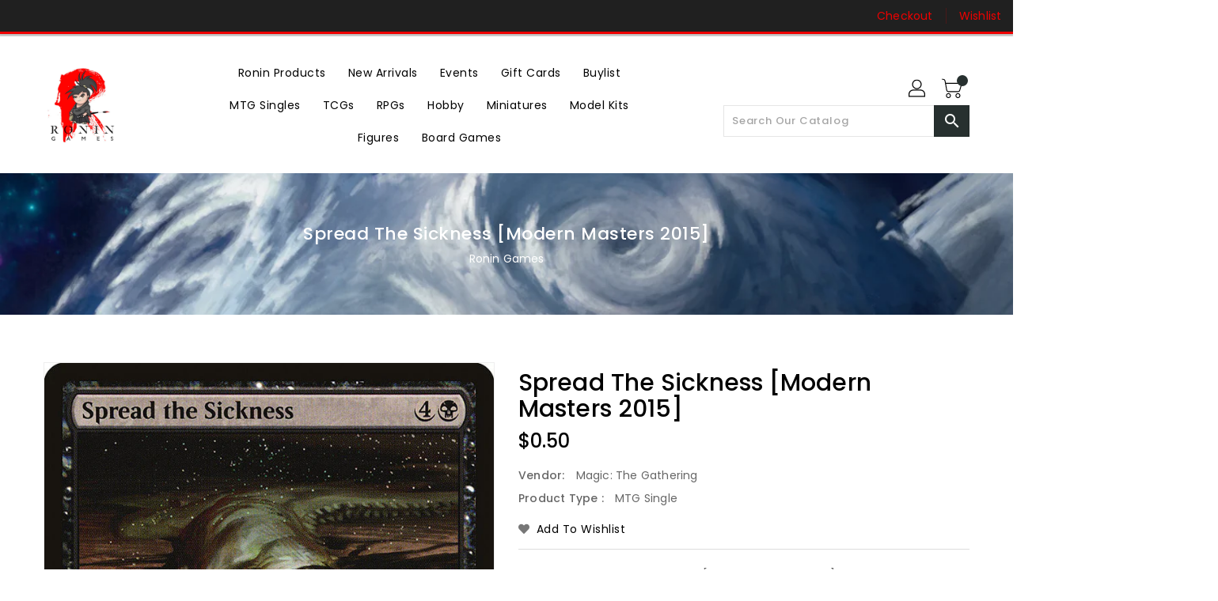

--- FILE ---
content_type: text/javascript; charset=utf-8
request_url: https://roningames.com.au/products/spread-the-sickness-modern-masters-2015.js
body_size: 1274
content:
{"id":6847220940950,"title":"Spread the Sickness [Modern Masters 2015]","handle":"spread-the-sickness-modern-masters-2015","description":"\u003ctable class=\"singles-description-table\" xmlns=\"http:\/\/www.w3.org\/1999\/html\"\u003e\n\u003ctbody\u003e\n      \u003ctr\u003e\n          \u003ctd\u003eSet:\u003c\/td\u003e\n          \u003ctd\u003eModern Masters 2015\u003c\/td\u003e\n      \u003c\/tr\u003e\n      \u003ctr\u003e\n          \u003ctd\u003eType:\u003c\/td\u003e\n          \u003ctd\u003eSorcery\u003c\/td\u003e\n      \u003c\/tr\u003e\n      \u003ctr\u003e\n          \u003ctd\u003eRarity:\u003c\/td\u003e\n          \u003ctd\u003eUncommon\u003c\/td\u003e\n      \u003c\/tr\u003e\n      \u003ctr\u003e\n          \u003ctd\u003eCost:\u003c\/td\u003e\n          \u003ctd\u003e{4}{B}\u003c\/td\u003e\n      \u003c\/tr\u003e\n\u003c\/tbody\u003e\n\u003c\/table\u003e\n\u003cdiv class=\"single-description-div\"\u003e\n        \u003cdiv class=\"oracle-text\"\u003e\n            Destroy target creature, then proliferate. (Choose any number of permanents and\/or players, then give each another counter of each kind already there.)\n        \u003c\/div\u003e\n        \u003cdiv class=\"flavor-text\"\u003e\n            Life is ephemeral. Phyrexia is eternal.\n        \u003c\/div\u003e\n\u003ctable class=\"singles-reverse-description-table\"\u003e\n\u003ctbody\u003e\n\u003c\/tbody\u003e\n\u003c\/table\u003e\n\u003cdiv class=\"single-description-div\"\u003e\n\u003c\/div\u003e\n\u003cdiv class=\"catalogMetaData\" style=\"visibility: hidden;\" data-cardtype=\"mtg\" data-cardid=\"45\" data-tcgid=\"98802\" data-lastupdated=\"2023-08-20T14:55:53.053Z\"\u003e\n\u003c\/div\u003e\n\u003c\/div\u003e\n","published_at":"2021-06-14T11:54:42+10:00","created_at":"2021-06-14T11:54:43+10:00","vendor":"Magic: The Gathering","type":"MTG Single","tags":["Black","Commander","Duel","Foil","Legacy","Modern","Modern Masters 2015","Normal","Oathbreaker","Pauper","Paupercommander","Penny","Predh","Sorcery","Uncommon","Vintage"],"price":25,"price_min":25,"price_max":100,"available":false,"price_varies":true,"compare_at_price":null,"compare_at_price_min":0,"compare_at_price_max":0,"compare_at_price_varies":false,"variants":[{"id":40048678600854,"title":"Near Mint","option1":"Near Mint","option2":null,"option3":null,"sku":"MM2-98-EN-NF-1","requires_shipping":true,"taxable":true,"featured_image":null,"available":false,"name":"Spread the Sickness [Modern Masters 2015] - Near Mint","public_title":"Near Mint","options":["Near Mint"],"price":50,"weight":2,"compare_at_price":null,"inventory_management":"shopify","barcode":null,"requires_selling_plan":false,"selling_plan_allocations":[]},{"id":40048678633622,"title":"Lightly Played","option1":"Lightly Played","option2":null,"option3":null,"sku":"MM2-98-EN-NF-2","requires_shipping":true,"taxable":true,"featured_image":null,"available":false,"name":"Spread the Sickness [Modern Masters 2015] - Lightly Played","public_title":"Lightly Played","options":["Lightly Played"],"price":42,"weight":2,"compare_at_price":null,"inventory_management":"shopify","barcode":null,"requires_selling_plan":false,"selling_plan_allocations":[]},{"id":40048678666390,"title":"Moderately Played","option1":"Moderately Played","option2":null,"option3":null,"sku":"MM2-98-EN-NF-3","requires_shipping":true,"taxable":true,"featured_image":null,"available":false,"name":"Spread the Sickness [Modern Masters 2015] - Moderately Played","public_title":"Moderately Played","options":["Moderately Played"],"price":35,"weight":2,"compare_at_price":null,"inventory_management":"shopify","barcode":null,"requires_selling_plan":false,"selling_plan_allocations":[]},{"id":40048678699158,"title":"Heavily Played","option1":"Heavily Played","option2":null,"option3":null,"sku":"MM2-98-EN-NF-4","requires_shipping":true,"taxable":true,"featured_image":null,"available":false,"name":"Spread the Sickness [Modern Masters 2015] - Heavily Played","public_title":"Heavily Played","options":["Heavily Played"],"price":30,"weight":2,"compare_at_price":null,"inventory_management":"shopify","barcode":null,"requires_selling_plan":false,"selling_plan_allocations":[]},{"id":40048678731926,"title":"Damaged","option1":"Damaged","option2":null,"option3":null,"sku":"MM2-98-EN-NF-5","requires_shipping":true,"taxable":true,"featured_image":null,"available":false,"name":"Spread the Sickness [Modern Masters 2015] - Damaged","public_title":"Damaged","options":["Damaged"],"price":25,"weight":2,"compare_at_price":null,"inventory_management":"shopify","barcode":null,"requires_selling_plan":false,"selling_plan_allocations":[]},{"id":40048678764694,"title":"Near Mint Foil","option1":"Near Mint Foil","option2":null,"option3":null,"sku":"MM2-98-EN-FO-1","requires_shipping":true,"taxable":true,"featured_image":null,"available":false,"name":"Spread the Sickness [Modern Masters 2015] - Near Mint Foil","public_title":"Near Mint Foil","options":["Near Mint Foil"],"price":100,"weight":2,"compare_at_price":null,"inventory_management":"shopify","barcode":null,"requires_selling_plan":false,"selling_plan_allocations":[]},{"id":40048678797462,"title":"Lightly Played Foil","option1":"Lightly Played Foil","option2":null,"option3":null,"sku":"MM2-98-EN-FO-2","requires_shipping":true,"taxable":true,"featured_image":null,"available":false,"name":"Spread the Sickness [Modern Masters 2015] - Lightly Played Foil","public_title":"Lightly Played Foil","options":["Lightly Played Foil"],"price":100,"weight":2,"compare_at_price":null,"inventory_management":"shopify","barcode":null,"requires_selling_plan":false,"selling_plan_allocations":[]},{"id":40048678830230,"title":"Moderately Played Foil","option1":"Moderately Played Foil","option2":null,"option3":null,"sku":"MM2-98-EN-FO-3","requires_shipping":true,"taxable":true,"featured_image":null,"available":false,"name":"Spread the Sickness [Modern Masters 2015] - Moderately Played Foil","public_title":"Moderately Played Foil","options":["Moderately Played Foil"],"price":100,"weight":2,"compare_at_price":null,"inventory_management":"shopify","barcode":null,"requires_selling_plan":false,"selling_plan_allocations":[]},{"id":40048678862998,"title":"Heavily Played Foil","option1":"Heavily Played Foil","option2":null,"option3":null,"sku":"MM2-98-EN-FO-4","requires_shipping":true,"taxable":true,"featured_image":null,"available":false,"name":"Spread the Sickness [Modern Masters 2015] - Heavily Played Foil","public_title":"Heavily Played Foil","options":["Heavily Played Foil"],"price":50,"weight":2,"compare_at_price":null,"inventory_management":"shopify","barcode":null,"requires_selling_plan":false,"selling_plan_allocations":[]},{"id":40048678895766,"title":"Damaged Foil","option1":"Damaged Foil","option2":null,"option3":null,"sku":"MM2-98-EN-FO-5","requires_shipping":true,"taxable":true,"featured_image":null,"available":false,"name":"Spread the Sickness [Modern Masters 2015] - Damaged Foil","public_title":"Damaged Foil","options":["Damaged Foil"],"price":50,"weight":2,"compare_at_price":null,"inventory_management":"shopify","barcode":null,"requires_selling_plan":false,"selling_plan_allocations":[]}],"images":["\/\/cdn.shopify.com\/s\/files\/1\/0573\/0454\/7478\/products\/53fa56ef-0573-50f7-b919-31ee5ad26b30_6712d4ef-aad4-4d17-8f69-8e4a9ab077a6.jpg?v=1692564061"],"featured_image":"\/\/cdn.shopify.com\/s\/files\/1\/0573\/0454\/7478\/products\/53fa56ef-0573-50f7-b919-31ee5ad26b30_6712d4ef-aad4-4d17-8f69-8e4a9ab077a6.jpg?v=1692564061","options":[{"name":"Title","position":1,"values":["Near Mint","Lightly Played","Moderately Played","Heavily Played","Damaged","Near Mint Foil","Lightly Played Foil","Moderately Played Foil","Heavily Played Foil","Damaged Foil"]}],"url":"\/products\/spread-the-sickness-modern-masters-2015","media":[{"alt":null,"id":35007570608421,"position":1,"preview_image":{"aspect_ratio":0.718,"height":936,"width":672,"src":"https:\/\/cdn.shopify.com\/s\/files\/1\/0573\/0454\/7478\/products\/53fa56ef-0573-50f7-b919-31ee5ad26b30_6712d4ef-aad4-4d17-8f69-8e4a9ab077a6.jpg?v=1692564061"},"aspect_ratio":0.718,"height":936,"media_type":"image","src":"https:\/\/cdn.shopify.com\/s\/files\/1\/0573\/0454\/7478\/products\/53fa56ef-0573-50f7-b919-31ee5ad26b30_6712d4ef-aad4-4d17-8f69-8e4a9ab077a6.jpg?v=1692564061","width":672}],"requires_selling_plan":false,"selling_plan_groups":[]}